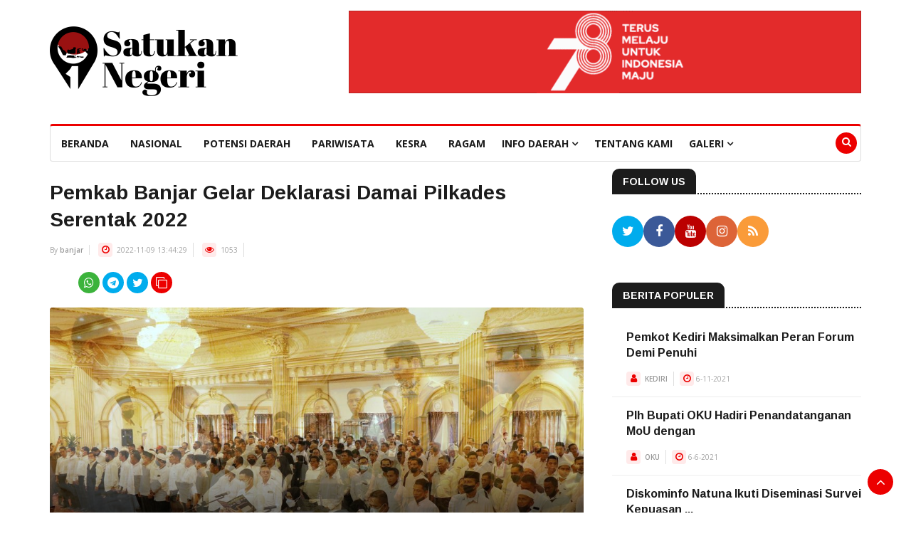

--- FILE ---
content_type: text/html; charset=UTF-8
request_url: https://satukanegeri.com/post/241488/pemkab_banjar_gelar_deklarasi_damai_pilkades_serentak_2022
body_size: 7190
content:
<!DOCTYPE html>
<html lang="id ID">
<head>
<meta charset="utf-8">
<meta http-equiv="X-UA-Compatible" content="IE=edge,chrome=1">
<meta http-equiv="Content-Type" content="text/html;charset=UTF-8"/>
<meta http-equiv="content-language" content="In-Id" />
<meta name="viewport" content="width=device-width, initial-scale=1.0">
<meta name="googlebot-news" content="index, follow" />
<meta name="googlebot" content="index, follow" />
<meta name="author" content="Satukan Negeri">
<meta name="robots" content="index, follow" />
<meta name="language" content="id" />
<meta name="geo.country" content="id" />
<meta name="geo.placename" content="Indonesia" />

<meta name="description" content="satukanegeri.com - Tersebar Satukan Negeri, Pemkab Banjar Gelar Deklarasi Damai Pilkades Serentak 2022"><meta name="keywords" content="Berita Daerah, Berita Kota Kabupaten Indonesia, Berita Hari Ini, Pemkab Banjar Gelar Deklarasi Damai Pilkades Serentak 2022"><title>Pemkab Banjar Gelar Deklarasi Damai Pilkades Serentak 2022</title><meta property="og:type" content="article" /><meta property="og:image" content="https://satukanegeri.com/data/getImage/0/241488/2022/11/Seluruh-calon-Pembakal-Kepala-Desa-membacakanDeklarasi-Damai-Pemilihan-Kepala-Desa-Pilkades-secara-serentak-se-Kabupaten-Banjar-Tahun-2022.jpg" /><meta property="og:title" content="Pemkab Banjar Gelar Deklarasi Damai Pilkades Serentak 2022" /><meta property="og:url" content="https://satukanegeri.com/post/241488/pemkab_banjar_gelar_deklarasi_damai_pilkades_serentak_2022" /><meta property="og:site_name" content="Satukan Negeri" /><meta name="twitter:card" content="summary_large_image" /><meta name="twitter:site" content="@satukanegeri" /><meta name="twitter:site:id" content="@satukanegeri" /><meta name="twitter:creator" content="@satukanegeri" /><meta name="twitter:description" content="Pemkab Banjar Gelar Deklarasi Damai Pilkades Serentak 2022" /><meta name="twitter:image" content="https://satukanegeri.com/data/getImage/0/241488/2022/11/Seluruh-calon-Pembakal-Kepala-Desa-membacakanDeklarasi-Damai-Pemilihan-Kepala-Desa-Pilkades-secara-serentak-se-Kabupaten-Banjar-Tahun-2022.jpg" />

<!--Favicon-->
<link rel="icon" href="https://satukanegeri.com/frontend/images/favicon.png" type="image/x-icon">

<!-- CSS -->
<link rel="stylesheet" href="https://satukanegeri.com/frontend/css/bootstrap.min.css">
<link rel="stylesheet" href="https://satukanegeri.com/frontend/css/style.css">
<link rel="stylesheet" href="https://satukanegeri.com/frontend/css/responsive.css">
<link rel="stylesheet" href="https://satukanegeri.com/frontend/font-awesome/4.7.0/css/font-awesome.min.css">
<link rel="stylesheet" href="https://satukanegeri.com/frontend/css/animate.css">
<link rel="stylesheet" href="https://satukanegeri.com/frontend/css/owl.carousel.min.css">
<link rel="stylesheet" href="https://satukanegeri.com/frontend/css/owl.theme.default.min.css">
<link rel="stylesheet" href="https://satukanegeri.com/frontend/css/colorbox.css">
<link rel="stylesheet" href="https://satukanegeri.com/frontend/css/thd.css">

<!-- Google Fonts -->
<link href="https://fonts.googleapis.com/css?family=Arimo:400,700&display=swap" rel="stylesheet"> 
<link href="https://fonts.googleapis.com/css?family=Open+Sans:400,600,700,800&display=swap" rel="stylesheet">

    <style>
      .containerl {
        height: 10vh;
        width: 100vw;
        display: flex;
        justify-content: center;
        align-items: center;
      }
      .loader {
        display: flex;
      }
      .loader div {
        margin: 10px;
        width: 10px;
        height: 10px;
        background: #e67e22;
        border-radius: 50%;
        animation: waveDotEffect 2s linear infinite;
        animation-delay: calc(var(--i) * 0.1s);
      }
      @keyframes waveDotEffect {
        0% {
          transform: translateY(0);
          opacity: 0.5;
        }
        25% {
          transform: translateY(-20px);
          opacity: 1;
        }
        50% {
          transform: translateY(0);
        }
      }
    </style>

    </head>
<body>

<div class="body-inner"> 
 
  <!-- Header start -->
  <header id="header" class="header">
  <div class="container">
    <div class="row">
      <div class="col-md-3 col-sm-12">  <div class="logo"> <a href="https://satukanegeri.com/"> <img src="https://satukanegeri.com/frontend/images/Logo_263x100.png" alt=""> </a> </div></div><div class="col-md-9 col-sm-12">  <div class="AD-banner float-right">       <img  class="img-fluid" src="https://satukanegeri.com/data/getIklan//ikl/2023/07/720x116.gif" alt="">  </div></div>    </div>
  </div>
</header>

  <!--/ Header end -->
  
  <!--/ Main Nav Start -->
  <div class="utf_main_nav_area clearfix utf_sticky">
  <div class="container">
    <div class="row">
      <nav class="navbar navbar-expand-lg col">
        <div class="utf_site_nav_inner float-left">
          <button class="navbar-toggler" type="button" data-toggle="collapse" data-target="#navbarSupportedContent" aria-controls="navbarSupportedContent" aria-expanded="true" aria-label="Toggle navigation"> <span class="navbar-toggler-icon"></span> </button>           
          <div id="navbarSupportedContent" class="collapse navbar-collapse navbar-responsive-collapse">
            <ul class="nav navbar-nav">
              <li><a href="https://satukanegeri.com/home">beranda</a></li><li><a href="https://satukanegeri.com/cat/11">Nasional</a></li><li><a href="https://satukanegeri.com/cat/12">Potensi Daerah</a></li><li><a href="https://satukanegeri.com/cat/13">Pariwisata</a></li><li><a href="https://satukanegeri.com/cat/14">Kesra</a></li><li><a href="https://satukanegeri.com/cat/15">Ragam</a></li><li class="dropdown"> <a href="#" class="nav-link" data-toggle="dropdown">Info Daerah <i class="fa fa-angle-down"></i></a> <ul class="utf_dropdown_menu" role="menu"><li class="utf_dropdown_submenu">   <a href="#."><i class="fa fa-angle-double-right"></i>SUMATERA</a>   <ul class="utf_dropdown_menu"><li><a href="https://satukanegeri.com/provinsi/11">Provinsi Aceh</a></li><li><a href="https://satukanegeri.com/provinsi/12">Provinsi Sumatera Utara</a></li><li><a href="https://satukanegeri.com/provinsi/13">Provinsi Sumatera Barat</a></li><li><a href="https://satukanegeri.com/provinsi/15">Provinsi Jambi</a></li><li><a href="https://satukanegeri.com/provinsi/16">Provinsi Sumatera Selatan</a></li><li><a href="https://satukanegeri.com/provinsi/17">Provinsi Bengkulu</a></li><li><a href="https://satukanegeri.com/provinsi/18">Provinsi Lampung</a></li><li><a href="https://satukanegeri.com/provinsi/19">Provinsi Bangka Belitung</a></li>   </ul></li><li class="utf_dropdown_submenu">   <a href="#."><i class="fa fa-angle-double-right"></i>RIAU</a>   <ul class="utf_dropdown_menu"><li><a href="https://satukanegeri.com/provinsi/14">Provinsi Riau</a></li><li><a href="https://satukanegeri.com/provinsi/21">Provinsi Kepulauan Riau</a></li>   </ul></li><li class="utf_dropdown_submenu">   <a href="#."><i class="fa fa-angle-double-right"></i>JAWA</a>   <ul class="utf_dropdown_menu"><li><a href="https://satukanegeri.com/provinsi/31">Provinsi DKI Jakarta</a></li><li><a href="https://satukanegeri.com/provinsi/32">Provinsi Jawa Barat</a></li><li><a href="https://satukanegeri.com/provinsi/33">Provinsi Jawa Tengah</a></li><li><a href="https://satukanegeri.com/provinsi/35">Provinsi Jawa Timur</a></li><li><a href="https://satukanegeri.com/provinsi/36">Provinsi Banten</a></li>   </ul></li><li class="utf_dropdown_submenu">   <a href="#."><i class="fa fa-angle-double-right"></i>BALI_NTB_NTT</a>   <ul class="utf_dropdown_menu"><li><a href="https://satukanegeri.com/provinsi/51">Provinsi Bali</a></li><li><a href="https://satukanegeri.com/provinsi/52">Provinsi Nusa Tenggara Barat</a></li><li><a href="https://satukanegeri.com/provinsi/53">Provinsi Nusa Tenggara Timur</a></li>   </ul></li><li class="utf_dropdown_submenu">   <a href="#."><i class="fa fa-angle-double-right"></i>KALIMANTAN</a>   <ul class="utf_dropdown_menu"><li><a href="https://satukanegeri.com/provinsi/61">Provinsi Kalimantan Barat</a></li><li><a href="https://satukanegeri.com/provinsi/62">Provinsi Kalimantan Tengah</a></li><li><a href="https://satukanegeri.com/provinsi/63">Provinsi Kalimantan Selatan</a></li><li><a href="https://satukanegeri.com/provinsi/64">Provinsi Kalimantan Timur</a></li><li><a href="https://satukanegeri.com/provinsi/65">Provinsi Kalimantan Utara</a></li>   </ul></li><li class="utf_dropdown_submenu">   <a href="#."><i class="fa fa-angle-double-right"></i>SULAWESI</a>   <ul class="utf_dropdown_menu"><li><a href="https://satukanegeri.com/provinsi/71">Provinsi Sulawesi Utara</a></li><li><a href="https://satukanegeri.com/provinsi/72">Provinsi Sulawesi Tengah</a></li><li><a href="https://satukanegeri.com/provinsi/73">Provinsi Sulawesi Selatan</a></li><li><a href="https://satukanegeri.com/provinsi/74">Provinsi Sulawesi Tenggara</a></li><li><a href="https://satukanegeri.com/provinsi/75">Provinsi Gorontalo</a></li><li><a href="https://satukanegeri.com/provinsi/76">Provinsi Sulawesi Barat</a></li>   </ul></li><li class="utf_dropdown_submenu">   <a href="#."><i class="fa fa-angle-double-right"></i>MALUKU</a>   <ul class="utf_dropdown_menu"><li><a href="https://satukanegeri.com/provinsi/81">Provinsi Maluku</a></li><li><a href="https://satukanegeri.com/provinsi/82">Provinsi Maluku Utara</a></li>   </ul></li><li class="utf_dropdown_submenu">   <a href="#."><i class="fa fa-angle-double-right"></i>PAPUA</a>   <ul class="utf_dropdown_menu"><li><a href="https://satukanegeri.com/provinsi/91">Provinsi Papua</a></li><li><a href="https://satukanegeri.com/provinsi/92">Provinsi Papua Barat</a></li>   </ul></li> </ul></li><li><a href="https://satukanegeri.com/aboutus">Tentang Kami</a></li><li class="dropdown"> <a href="#" class="nav-link" data-toggle="dropdown">Galeri <i class="fa fa-angle-down"></i></a> <ul class="utf_dropdown_menu" role="menu"><li><a href="https://satukanegeri.com/galeri">Galeri Foto</a></li><li><a href="https://satukanegeri.com/galeri_video">Galeri Video</a></li> </ul></li>            </ul>
          </div>            
        </div>
      </nav>        
      <div class="utf_nav_search"> <span id="search"><i class="fa fa-search"></i></span> </div>        
      <div class="utf_search_block" style="display: none;">
        <input type="text" class="form-control" id="it_search" name="it_search">
        <span class="utf_search_close">&times;</span> 
      </div>        
    </div>
  </div>    
</div>  <!-- Menu wrapper end -->
  
  <!--/ Page Title Start -->
  
  
  <!--/ 1rd Block Wrapper Start -->
  <section class="utf_block_wrapper">
    <div class="container">
      <div class="row">
        <div class="col-lg-8 col-md-12">
          <div class="single-post">
            <div class="utf_post_title-area"> 
              <!-- <a class="utf_post_cat" href="#">Health</a> -->
              <h2 class="utf_post_title">Pemkab Banjar Gelar Deklarasi Damai Pilkades Serentak 2022</h2>
              <div class="utf_post_meta"> 
                <span class="utf_post_author"> By <a href="https://satukanegeri.com/author/129">banjar</a> </span> 
                <span class="utf_post_date"><i class="fa fa-clock-o"></i> 2022-11-09 13:44:29</span>
                <span class="post-hits"><i class="fa fa-eye"></i> 1053</span>
              </div>
            </div>

            <div class="utf_post_content-area">
              
              <ul class="post1-social-icon">
                <li><a href="https://api.whatsapp.com/send?text=https%3A%2F%2Fsatukanegeri.com%2Fpost%2F241488%2Fpemkab_banjar_gelar_deklarasi_damai_pilkades_serentak_2022" target="_blank"><i class="fa fa-whatsapp"></i></a></li>
                <li><a href="https://t.me/share/url?url=https%3A%2F%2Fsatukanegeri.com%2Fpost%2F241488%2Fpemkab_banjar_gelar_deklarasi_damai_pilkades_serentak_2022&text=Pemkab+Banjar+Gelar+Deklarasi+Damai+Pilkades+Serentak+2022" target="_blank"><i class="fa fa-telegram"></i></a></li>
                <li><a href="https://twitter.com/share?url=https%3A%2F%2Fsatukanegeri.com%2Fpost%2F241488%2Fpemkab_banjar_gelar_deklarasi_damai_pilkades_serentak_2022&text=Pemkab+Banjar+Gelar+Deklarasi+Damai+Pilkades+Serentak+2022" target="_blank"><i class="fa fa-twitter"></i></a></li>
                <li><a href="#" onclick="copyToClipboard('https://satukanegeri.com/post/241488/pemkab_banjar_gelar_deklarasi_damai_pilkades_serentak_2022')"><i class="fa fa-clone"></i></a></li>
              </ul>

              <div id="utf_featured_slider" class="owl-carousel owl-theme utf_featured_slider content-bottom">   <div class="item" style="background-image:url(https://satukanegeri.com/data/getImage/1/241491/2022/11/Seluruh-calon-Pembakal-Kepala-Desa-membacakanDeklarasi-Damai-Pemilihan-Kepala-Desa-Pilkades-secara-serentak-se-Kabupaten-Banjar-Tahun-2022.jpg)">       <div class="utf_featured_post">           <div class="utf_post_content">               <span class="utf_post_date"><i class="fa fa-clock-o"></i>2022-11-09 06:59:37</span>           </div>       </div>   </div>   <div class="item" style="background-image:url(https://satukanegeri.com/data/getImage/1/241489/2022/11/Bupati-Banjar-H-Saidi-Mansyur-menyaksikan-penadatanganan-deklarasi-damai-secara-simbolis-oleh-perwakilan-calon-pambakal.jpg)">       <div class="utf_featured_post">           <div class="utf_post_content">               <span class="utf_post_date"><i class="fa fa-clock-o"></i>2022-11-09 06:59:35</span>           </div>       </div>   </div>   <div class="item" style="background-image:url(https://satukanegeri.com/data/getImage/1/241490/2022/11/Kegiatan-Deklarasi-Damai-Pemilihan-Kepala-Desa-Pilkades-secara-serentak-se-Kabupaten-Banjar-Tahun-2022.jpg)">       <div class="utf_featured_post">           <div class="utf_post_content">               <span class="utf_post_date"><i class="fa fa-clock-o"></i>2022-11-09 06:59:36</span>           </div>       </div>   </div></div>

              <div class="entry-content">
                <p style="text-align: justify"><strong>Martapura</strong> - Pemerintah Kabupaten Banjar menggelar Deklarasi Damai Pemilihan Kepala Desa (Pilkades) serentak tahun 2022 yang digelar di Ballroom Hotel Q-Dafam Banjarbaru, Selasa (8/11).</p><p style="text-align: justify">
Deklarasi damai dibacakan tiga perwakilan calon pambakal dan diikuti oleh seluruh calon pambakal. Kemudian penandatangan Deklarasi Damai yang disaksikan bupati Banjar, wakil bupati, perwakilan Forkopimda dan perwakilan Polres Banjarbaru.</p><p style="text-align: justify">
Bupati Banjar Saidi Mansyur mengatakan, pemilihan kepala desa atau pambakal merupakan hak demokrasi setiap warga yang telah memiliki hak pilih, untuk memilih calon kepala desa yang akan memimpin desa selama enam tahun ke depan.</p><p style="text-align: justify">
Deklarasi damai ini, menurut Saidi Mansyur, sebagai bentuk pernyataan sikap dan komitmen bersama dalam menciptakan Pilkades yang aman, damai, tertib dan kondusif.</p><div class="col-lg-12"><div class="AD-banner"> <img  class="img-fluid" src="https://satukanegeri.com/data/getIklan//ikl/2023/07/banner produk 1110x180.gif" alt="" /></div></div><p style="text-align: justify"></p><p style="text-align: justify">
“Pilkades ini dapat melahirkan pemimpin yang berakhlak baik sesuai dengan kultur Kabupaten Banjar, mengakselerasi kemajuan, menciptakan perubahan sehingga dapat membangun desa lebih baik lagi,” harapnya.</p><p style="text-align: justify">
Saidi menjelaskan, pemilihan pambakal serentak akan dilaksanakan pada 17 November mendatang, tersebar pada 117 desa di 20 kecamatan dan diikuti 380 calon.</p><p style="text-align: justify">
“Pemilihan pambakal di Kabupaten Banjar terbanyak di Kalimantan Selatan sehingga memerlukan waktu, tenaga dan pikiran yang ekstra agar pemilihan kepala desa ini berjalan dengan baik dan lancar,” pungkasnya.</p>              </div>

              
              <div class="tags-area clearfix"><div class="post-tags"><a href="#" onclick="like(241488,1)"><i class="fa fa-thumbs-o-up margin-r-5"></i> Like</a><a href="#" onclick="like(241488,0)"><i class="fa fa-thumbs-o-down margin-r-5"></i> Dislike</a></div></div>
              
            </div>
          </div>
          
          <nav class="post-navigation clearfix">    <div class="post-previous">         <a href="https://satukanegeri.com/post/241442">            <span><i class="fa fa-angle-left"></i>Previous Post</span>            <h3>Ziarahi Makam KH Noer Ali, Pj Bupati Bekasi Minta Generasi Muda Teladani Perjuangan Pahlawan...</h3>        </a>     </div>    <div class="post-next">         <a href="https://satukanegeri.com/post/241501">            <span>Next Post <i class="fa fa-angle-right"></i></span>            <h3>Cabor Panjat Tebing Porprov Kalsel, Atlet Kabupaten Banjar Dulang Medali...</h3>        </a>     </div></nav>          
                    
          <div class="related-posts block">    <h3 class="utf_block_title"><span>Posting Terkait</span></h3>    <div id="utf_latest_news_slide" class="owl-carousel owl-theme utf_latest_news_slide">        <div class="item"><div class="utf_post_block_style clearfix">        <div class="utf_post_thumb"> <a href="https://satukanegeri.com/post/146803/pemkot_kediri_maksimalkan_peran_forum_demi_penuhi_hak_anak"><img class="img-fluid" src="https://satukanegeri.com/data/getImage/0/146803/2021/11/WhatsApp-Image-2021-11-04-at-20.40.39.jpeg" alt="" /></a> </div>        <div class="utf_post_content">          <h2 class="utf_post_title title-medium"> <a href="https://satukanegeri.com/post/146803/pemkot_kediri_maksimalkan_peran_forum_demi_penuhi_hak_anak">Pemkot Kediri Maksimalkan Peran Forum Demi Penuhi</a> </h2>          <div class="utf_post_meta"><span class="utf_post_author"><i class="fa fa-user"></i> <a href="https://satukanegeri.com/author/20">KEDIRI</a></span><span class="utf_post_date"><i class="fa fa-clock-o"></i>6-11-2021</span>          </div>        </div>      </div>        </div>        <div class="item"><div class="utf_post_block_style clearfix">        <div class="utf_post_thumb"> <a href="https://satukanegeri.com/post/100903/plh_bupati_oku_hadiri_penandatanganan_mou_dengan_ipb"><img class="img-fluid" src="https://satukanegeri.com/data/getImage/0/100903/2021/06/196659638_499729174600944_653420673250288614_n.jpg" alt="" /></a> </div>        <div class="utf_post_content">          <h2 class="utf_post_title title-medium"> <a href="https://satukanegeri.com/post/100903/plh_bupati_oku_hadiri_penandatanganan_mou_dengan_ipb">Plh Bupati OKU Hadiri Penandatanganan MoU dengan</a> </h2>          <div class="utf_post_meta"><span class="utf_post_author"><i class="fa fa-user"></i> <a href="https://satukanegeri.com/author/75">OKU</a></span><span class="utf_post_date"><i class="fa fa-clock-o"></i>6-6-2021</span>          </div>        </div>      </div>        </div>        <div class="item"><div class="utf_post_block_style clearfix">        <div class="utf_post_thumb"> <a href="https://satukanegeri.com/post/108227/diskominfo_natuna_ikuti_diseminasi_survei_kepuasan_penggunaan_sp4n_lapor"><img class="img-fluid" src="https://satukanegeri.com/data/getImage/0/108227/2021/07/20210701-Diseminasi-Survei-4.jpeg" alt="" /></a> </div>        <div class="utf_post_content">          <h2 class="utf_post_title title-medium"> <a href="https://satukanegeri.com/post/108227/diskominfo_natuna_ikuti_diseminasi_survei_kepuasan_penggunaan_sp4n_lapor">Diskominfo Natuna Ikuti Diseminasi Survei Kepuasan ...</a> </h2>          <div class="utf_post_meta"><span class="utf_post_author"><i class="fa fa-user"></i> <a href="https://satukanegeri.com/author/149">NATUNA</a></span><span class="utf_post_date"><i class="fa fa-clock-o"></i>2-7-2021</span>          </div>        </div>      </div>        </div>        <div class="item"><div class="utf_post_block_style clearfix">        <div class="utf_post_thumb"> <a href="https://satukanegeri.com/post/211505/ombudsman_ri_serahkan_penghargaan_kompetisi_pengelolaan_pengaduan_pelayanan_publik"><img class="img-fluid" src="https://satukanegeri.com/data/getImage/0/211505/2022/06/HMS07358.jpg" alt="" /></a> </div>        <div class="utf_post_content">          <h2 class="utf_post_title title-medium"> <a href="https://satukanegeri.com/post/211505/ombudsman_ri_serahkan_penghargaan_kompetisi_pengelolaan_pengaduan_pelayanan_publik">Ombudsman RI Serahkan Penghargaan Kompetisi ...</a> </h2>          <div class="utf_post_meta"><span class="utf_post_author"><i class="fa fa-user"></i> <a href="https://satukanegeri.com/author/219">OMBUDSMAN</a></span><span class="utf_post_date"><i class="fa fa-clock-o"></i>17-6-2022</span>          </div>        </div>      </div>        </div>    </div></div>          
          <!-- Post comment start -->
          <!-- <div id="comments" class="comments-area block">
            <h3 class="utf_block_title"><span>03 Comments</span></h3>
            <ul class="comments-list">
              <li>

                <div class="comment"> <img class="comment-avatar pull-left" alt="" src="images/news/user1.png">
                  <div class="comment-body">
                    <div class="meta-data"> <span class="comment-author">Miss Lisa Doe</span> <span class="comment-date pull-right">15 Jan, 2020</span> </div>
                    <div class="comment-content">
                      <p>isi berita.</p>
                    </div>
                    <div class="text-left"> <a class="comment-reply" href="#"><i class="fa fa-share"></i> Reply</a> </div>
                  </div>
                </div>

                <ul class="comments-reply">
                  <li>

                    <div class="comment"> <img class="comment-avatar pull-left" alt="" src="images/news/user2.png">
                      <div class="comment-body">
                        <div class="meta-data"> <span class="comment-author">Miss Lisa Doe</span> <span class="comment-date pull-right">15 Jan, 2020</span> </div>
                        <div class="comment-content">
                          <p>isi berita.</p>
                        </div>
                        <div class="text-left"> <a class="comment-reply" href="#"><i class="fa fa-share"></i> Reply</a> </div>
                      </div>
                    </div>

                  </li>
                </ul>

                <div class="comment last"> <img class="comment-avatar pull-left" alt="" src="images/news/user1.png">
                  <div class="comment-body">
                    <div class="meta-data"> <span class="comment-author">Miss Lisa Doe</span> <span class="comment-date pull-right">15 Jan, 2020</span> </div>
                    <div class="comment-content">
                      <p>isi berita.</p>
                    </div>
                    <div class="text-left"> <a class="comment-reply" href="#"><i class="fa fa-share"></i> Reply</a> </div>
                  </div>
                </div>

              </li>
            </ul>
          </div> -->
          <!-- Post comment end -->
          
		      <!--/ Comments Form Start -->
          <!-- <div class="comments-form">
            <h3 class="title-normal">Leave a comment</h3>
            <form>
              <div class="row">
                <div class="col-md-6">
                  <div class="form-group">
                    <input class="form-control" name="name" id="name" placeholder="Name" type="text" required>
                  </div>
                </div>
                <div class="col-md-6">
                  <div class="form-group">
                    <input class="form-control" name="email" id="email" placeholder="Email" type="email" required>
                  </div>
                </div>
				        <div class="col-md-6">
                  <div class="form-group">
                    <input class="form-control" placeholder="Phone" type="text" required>
                  </div>
                </div>
                <div class="col-md-6">
                  <div class="form-group">
                    <input class="form-control" placeholder="Subject" type="text" required>
                  </div>
                </div>
				        <div class="col-md-12">
                  <div class="form-group">
                    <textarea class="form-control required-field" id="message" placeholder="Comment" rows="10" required></textarea>
                  </div>
                </div>
              </div>
              <div class="clearfix">
                <button class="comments-btn btn btn-primary" type="submit">Post Comment</button>
              </div>
            </form>
          </div> -->
          <!-- Comments form end -->
          
          
          <div class="contact-form">
            <ul class="comments-list">  <li>  </li></ul>            <h3 class="comment-reply-title">Komentar</h3>

            <p class="notice error"></p><br/>

            <form id="comment_form" action="https://satukanegeri.com/post/241488" method='post'>
              <div class="form-group">
                  <label for="comment_name">Name:</label>
                  <input class="form-control" type="text" required name="comment_name" id='name' value=""/>
              </div>

              <div class="form-group">
                  <label for="email">E-mail :</label>
                  <input class="form-control" type="text" name="comment_email" value="" id='email'/>
              </div>
              <div class="form-group">
                  <label for="comment">Comment :</label>
                  <textarea class="form-control" name="comment_body" value="" id='comment'></textarea>
              </div>

              <input type='hidden' name='parent_id' value="0" id='parent_id' />
              <input type='hidden' name='post_id' value="241488" id='parent_id'/>

              <div id='submit_button'>
                  <input class="btn btn-success" type="submit" name="submit" value="add comment"/>
              </div>
            </form>
          </div>



        </div>
        
        <div class="col-lg-4 col-md-12">
          <div class="sidebar utf_sidebar_right">
            <!-- Follow Us -->
            <div class="widget">
    <h3 class="utf_block_title"><span>Follow Us</span></h3>
    <ul class="social-icon">
        <li><a href="http://www.twitter.com" target="_blank"><i class="fa fa-twitter"></i></a></li><li><a href="http://www.facebook.com" target="_blank"><i class="fa fa-facebook"></i></a></li><li><a href="http://www.youtube.com" target="_blank"><i class="fa fa-youtube"></i></a></li><li><a href="http://www.instagram.com" target="_blank"><i class="fa fa-instagram"></i></a></li><li><a href="http://www.rss.com" target="_blank"><i class="fa fa-rss"></i></a></li>      
    </ul>
</div>
            <!-- Popular -->
            <div class="widget color-default">  <h3 class="utf_block_title"><span>Berita Populer</span></h3>  <div class="utf_list_post_block">    <ul class="utf_list_post"><li class="clearfix"><div class="utf_post_block_style post-float clearfix">        <div class="utf_post_thumb"> <a href="https://satukanegeri.com/post/146803/pemkot_kediri_maksimalkan_peran_forum_demi_penuhi_hak_anak"><img class="img-fluid" src="https://satukanegeri.com/data/getImage/0/146803/2021/11/WhatsApp-Image-2021-11-04-at-20.40.39.jpeg" alt="" /></a> </div>        <div class="utf_post_content">          <h2 class="utf_post_title title-medium"> <a href="https://satukanegeri.com/post/146803/pemkot_kediri_maksimalkan_peran_forum_demi_penuhi_hak_anak">Pemkot Kediri Maksimalkan Peran Forum Demi Penuhi</a> </h2>          <div class="utf_post_meta"><span class="utf_post_author"><i class="fa fa-user"></i> <a href="https://satukanegeri.com/author/20">KEDIRI</a></span><span class="utf_post_date"><i class="fa fa-clock-o"></i>6-11-2021</span>          </div>        </div>      </div></li><li class="clearfix"><div class="utf_post_block_style post-float clearfix">        <div class="utf_post_thumb"> <a href="https://satukanegeri.com/post/100903/plh_bupati_oku_hadiri_penandatanganan_mou_dengan_ipb"><img class="img-fluid" src="https://satukanegeri.com/data/getImage/0/100903/2021/06/196659638_499729174600944_653420673250288614_n.jpg" alt="" /></a> </div>        <div class="utf_post_content">          <h2 class="utf_post_title title-medium"> <a href="https://satukanegeri.com/post/100903/plh_bupati_oku_hadiri_penandatanganan_mou_dengan_ipb">Plh Bupati OKU Hadiri Penandatanganan MoU dengan</a> </h2>          <div class="utf_post_meta"><span class="utf_post_author"><i class="fa fa-user"></i> <a href="https://satukanegeri.com/author/75">OKU</a></span><span class="utf_post_date"><i class="fa fa-clock-o"></i>6-6-2021</span>          </div>        </div>      </div></li><li class="clearfix"><div class="utf_post_block_style post-float clearfix">        <div class="utf_post_thumb"> <a href="https://satukanegeri.com/post/108227/diskominfo_natuna_ikuti_diseminasi_survei_kepuasan_penggunaan_sp4n_lapor"><img class="img-fluid" src="https://satukanegeri.com/data/getImage/0/108227/2021/07/20210701-Diseminasi-Survei-4.jpeg" alt="" /></a> </div>        <div class="utf_post_content">          <h2 class="utf_post_title title-medium"> <a href="https://satukanegeri.com/post/108227/diskominfo_natuna_ikuti_diseminasi_survei_kepuasan_penggunaan_sp4n_lapor">Diskominfo Natuna Ikuti Diseminasi Survei Kepuasan ...</a> </h2>          <div class="utf_post_meta"><span class="utf_post_author"><i class="fa fa-user"></i> <a href="https://satukanegeri.com/author/149">NATUNA</a></span><span class="utf_post_date"><i class="fa fa-clock-o"></i>2-7-2021</span>          </div>        </div>      </div></li><li class="clearfix"><div class="utf_post_block_style post-float clearfix">        <div class="utf_post_thumb"> <a href="https://satukanegeri.com/post/211505/ombudsman_ri_serahkan_penghargaan_kompetisi_pengelolaan_pengaduan_pelayanan_publik"><img class="img-fluid" src="https://satukanegeri.com/data/getImage/0/211505/2022/06/HMS07358.jpg" alt="" /></a> </div>        <div class="utf_post_content">          <h2 class="utf_post_title title-medium"> <a href="https://satukanegeri.com/post/211505/ombudsman_ri_serahkan_penghargaan_kompetisi_pengelolaan_pengaduan_pelayanan_publik">Ombudsman RI Serahkan Penghargaan Kompetisi ...</a> </h2>          <div class="utf_post_meta"><span class="utf_post_author"><i class="fa fa-user"></i> <a href="https://satukanegeri.com/author/219">OMBUDSMAN</a></span><span class="utf_post_date"><i class="fa fa-clock-o"></i>17-6-2022</span>          </div>        </div>      </div></li>    </ul>  </div></div>            
            <div class="widget text-center">  <img class="banner img-fluid" style="width:350px; height:470px"  src="https://satukanegeri.com/data/getIklan//ikl/2023/07/350x470.gif" alt=""></div>                        
            <!-- newsletter -->
            
          </div>          
        </div>        
      </div>
    </div>
  </section>
<!--/ 1rd Block Wrapper End -->
  
<!-- Footer Start -->  
<footer id="footer" class="footer">
  <div class="utf_footer_main">
    <div class="container">
      <div class="row">
        <div class="col-lg-4 col-sm-12 col-xs-12 footer-widget contact-widget">
          <h3 class="widget-title"><a href="https://satukanegeri.com/aboutus">Tentang Kami</a></h3>
          <ul>
            <li><a href="https://satukanegeri.com/aboutus">Satukan Negeri</a></li>
            <li><i class="fa fa-envelope-o"></i> <a href="#">info@satukanegeri.com</a></li>			 
          </ul>
          <ul class="unstyled utf_footer_social">
            <li><a title="Twitter" href="http://www.twitter.com"><i class="fa fa-twitter"></i></a></li><li><a title="Facebook" href="http://www.facebook.com"><i class="fa fa-facebook"></i></a></li><li><a title="Youtube" href="http://www.youtube.com"><i class="fa fa-youtube"></i></a></li><li><a title="Instagram" href="http://www.instagram.com"><i class="fa fa-instagram"></i></a></li><li><a title="Rss" href="http://www.rss.com"><i class="fa fa-rss"></i></a></li>      
          </ul>
        </div>

              </div>
    </div>
  </div>    
</footer><!-- Footer End -->
  
<!-- Copyright Start -->   
<div class="copyright">
  <div class="container">
    <div class="row">
      <div class="col-sm-12 col-md-12 text-center">
        <div class="utf_copyright_info"> <span>Copyright © 2021 All Rights Reserved.</span> </div>
      </div>        
    </div>      
    <div id="back-to-top" class="back-to-top">
      <button class="btn btn-primary" title="Back to Top"> <i class="fa fa-angle-up"></i> </button>
    </div>
  </div>
</div><!-- Copyright End -->
  
<!-- Javascript Start --> 
<script src="https://satukanegeri.com/frontend/js/jquery-3.2.1.min.js"></script> 
<script src="https://satukanegeri.com/frontend/js/bootstrap.min.js"></script> 
<script src="https://satukanegeri.com/frontend/js/owl.carousel.min.js"></script> 
<script src="https://satukanegeri.com/frontend/js/jquery.colorbox.js"></script>
<script src="https://satukanegeri.com/frontend/js/smoothscroll.js"></script> 
<script src="https://satukanegeri.com/frontend/js/custom.js"></script> 
<!-- Javascript End -->
<script type='text/javascript'>

  function fb_share(e,o){
    return u=o,t=e,window.open("http://www.facebook.com/sharer.php?u="+encodeURIComponent(u)+"&t="+encodeURIComponent(t),"sharer","toolbar=0,status=0,width=626,height=436"),!1
  }

  function tweet_share(t){
    return u=t,window.open("https://twitter.com/intent/tweet?text="+encodeURIComponent(u),"sharer","toolbar=0,status=0,width=626,height=436"),!1
  }

  function plus_share(t){
    return u=t,window.open("https://plus.google.com/share?url="+encodeURIComponent(u),"sharer","toolbar=0,status=0,width=626,height=436"),!1
  }

  function telegram_share(e,o,x){
    return u=o,t=e,window.open("https://t.me/share/url?url="+encodeURIComponent(u)+"&text="+encodeURIComponent(t)+x,"sharer","toolbar=0,status=0,width=626,height=436"),!1
  }

  function whatsapp_share(e,o){
    return u=o,t=e,window.open("https://wa.me/?text="+encodeURIComponent(u)+" - "+encodeURIComponent(t),"sharer","toolbar=0,status=0,width=626,height=436"),!1
  }


  $(function () {
      $("a.comment-reply").click(function () {
          var id = $(this).attr("id");
          $("#parent_id").attr("value", id);
          $("#name").focus();
      });
  });  

  function copyToClipboard(text) {
    var $temp = $("<input>");
    $("body").append($temp);
    $temp.val(text).select();
    document.execCommand("copy");
    $temp.remove();
    alert('URL sudah di copy');
  }

  function like(postId,status){
    $.ajax({
      url:"https://satukanegeri.com/post/like/"+postId+"/"+status,
      method:"POST",
      dataType:"json",
      success:function(data){
          // $('#data_table').html(data.data_table);
          // $('#pagination_link_bawah').html(data.pagination_link);
          // curType = data.type;
      }
    });
  } 
  var input=document.getElementById("it_search");input.addEventListener("keyup",function(event){if(event.keyCode===13){console.log(input.value);location.replace("https://satukanegeri.com/search/"+input.value)}});
</script>

</div>
<!-- Google tag (gtag.js) -->
<script async src="https://www.googletagmanager.com/gtag/js?id=G-8DRZJTJP44"></script>
<script>
  window.dataLayer = window.dataLayer || [];
  function gtag(){dataLayer.push(arguments);}
  gtag('js', new Date());

  gtag('config', 'G-8DRZJTJP44');
</script>
</body>
</html>